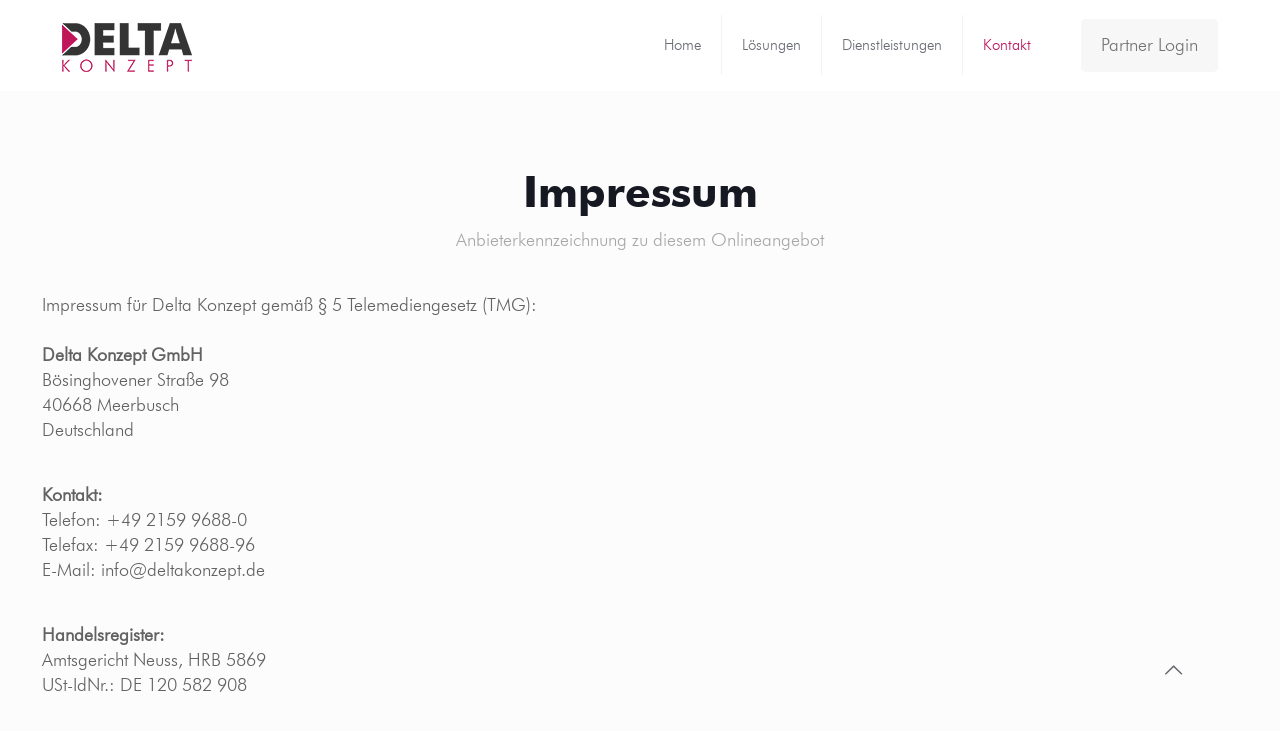

--- FILE ---
content_type: text/css;charset=UTF-8
request_url: https://livechat.deltakonzept.de//widgetrestapi/theme/1?v=1712574741
body_size: 250
content:
#messagesBlock div.reactions-holder,#messagesBlock div.message-admin div.msg-body:not(.msg-body-media):not(.msg-body-widget):not(.msg-body-emoji){background-color:#be155b!important;}#messagesBlock .reaction-item,#messagesBlock .reaction-item:hover,#messagesBlock div.message-admin div.msg-body,#messagesBlock div.message-admin div.msg-body a.link{color:#ffffff!important;}#messagesBlock div.message-admin .op-tit{color:#be155b!important;}.btn-bot,.btn-bot:hover,.btn-bot:focus,.btn-bot:active{}.header-chat {background-color: #be155b!important;}.desktop-header,.desktop-body{border-color:#cccccc!important;border-width: 1px!important;}

--- FILE ---
content_type: image/svg+xml
request_url: https://www.deltakonzept.de/wp-content/uploads/2020/09/dklogo.svg
body_size: 719
content:
<?xml version="1.0" encoding="utf-8"?>
<!-- Generator: Adobe Illustrator 18.1.1, SVG Export Plug-In . SVG Version: 6.00 Build 0)  -->
<svg version="1.1" id="Ebene_1" xmlns="http://www.w3.org/2000/svg" xmlns:xlink="http://www.w3.org/1999/xlink" x="0px" y="0px"
	 viewBox="0 0 554.9 612.3" enable-background="new 0 0 554.9 612.3" xml:space="preserve">
<g>
	<g>
		<path fill="#343334" d="M274.6,5.2H33.1l124.7,117.6l42.2,39.8h74.7c64,0,118,65.7,118,143.5c0,77.8-54,143.6-118,143.6H194
			l-36.2,34.1L27.1,607h247.5C426.4,607,550,472,550,306.1C550,140.2,426.4,5.2,274.6,5.2"/>
	</g>
	<g>
		<polygon fill="#BE145A" points="6.7,303.3 6.7,577.9 152.3,440.6 297.9,303.3 152.3,166 6.7,28.6 		"/>
	</g>
</g>
</svg>
